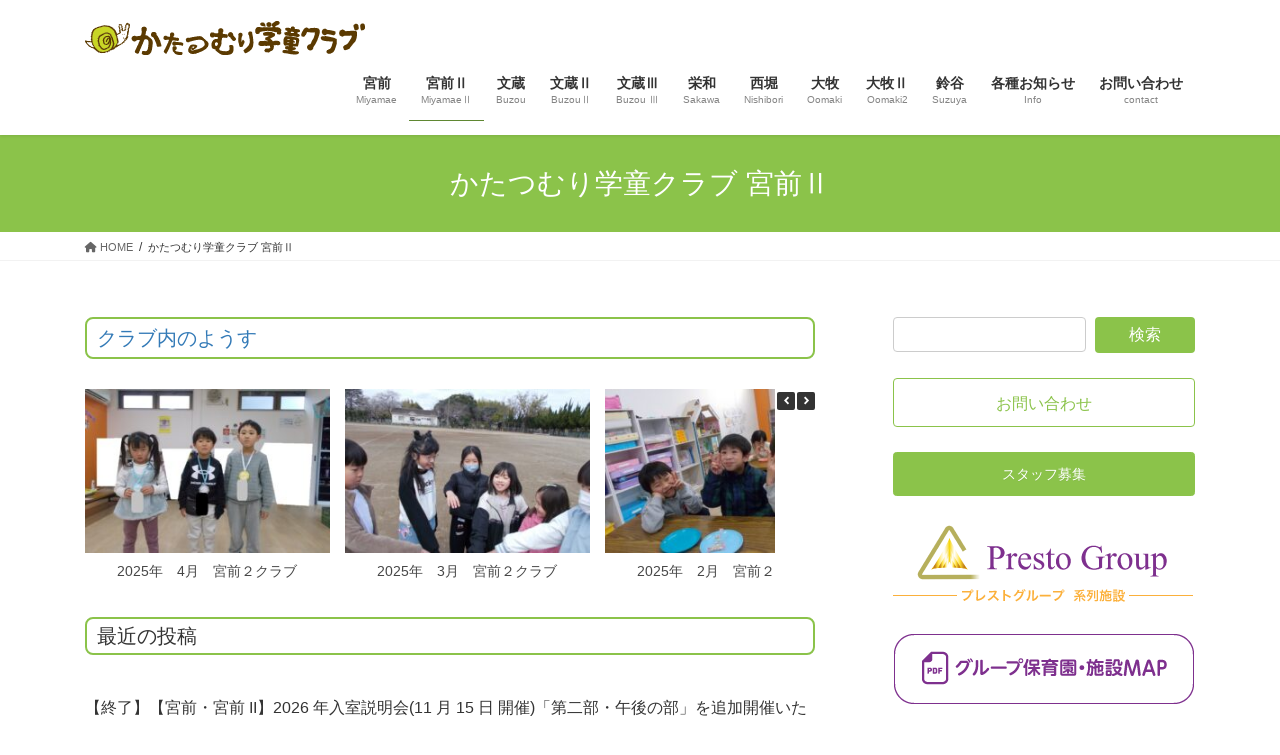

--- FILE ---
content_type: text/html; charset=UTF-8
request_url: https://gakudou.pk-katatsumuri.com/miyamae2-top
body_size: 15329
content:
<!DOCTYPE html>
<html lang="ja">
<head>
<meta charset="utf-8">
<meta http-equiv="X-UA-Compatible" content="IE=edge">
<meta name="viewport" content="width=device-width, initial-scale=1">
<!-- Google tag (gtag.js) --><script async src="https://www.googletagmanager.com/gtag/js?id=UA-131055679-3"></script><script>window.dataLayer = window.dataLayer || [];function gtag(){dataLayer.push(arguments);}gtag('js', new Date());gtag('config', 'UA-131055679-3');</script>
<title>かたつむり学童クラブ 宮前Ⅱ | かたつむり学童クラブ</title>
<meta name='robots' content='max-image-preview:large' />
	<style>img:is([sizes="auto" i], [sizes^="auto," i]) { contain-intrinsic-size: 3000px 1500px }</style>
	<link rel="alternate" type="application/rss+xml" title="かたつむり学童クラブ &raquo; フィード" href="https://gakudou.pk-katatsumuri.com/feed" />
<link rel="alternate" type="application/rss+xml" title="かたつむり学童クラブ &raquo; コメントフィード" href="https://gakudou.pk-katatsumuri.com/comments/feed" />
<meta name="description" content="宮前Ⅱクラブへのアクセス所在地〒331-0823　さいたま市北区日進町1-190-39TEL・FAX048-637-0948入室対象宮前小学校在籍児童（１～６年生）開設日および時間学校登校日（月〜金）放課後〜19:00（延長扱い 19:00〜20:00）土曜日／長期休業時7:30〜19:00（延長扱い 19:00〜20:00）" /><script type="text/javascript">
/* <![CDATA[ */
window._wpemojiSettings = {"baseUrl":"https:\/\/s.w.org\/images\/core\/emoji\/16.0.1\/72x72\/","ext":".png","svgUrl":"https:\/\/s.w.org\/images\/core\/emoji\/16.0.1\/svg\/","svgExt":".svg","source":{"concatemoji":"https:\/\/gakudou.pk-katatsumuri.com\/wp\/wp-includes\/js\/wp-emoji-release.min.js?ver=6.8.3"}};
/*! This file is auto-generated */
!function(s,n){var o,i,e;function c(e){try{var t={supportTests:e,timestamp:(new Date).valueOf()};sessionStorage.setItem(o,JSON.stringify(t))}catch(e){}}function p(e,t,n){e.clearRect(0,0,e.canvas.width,e.canvas.height),e.fillText(t,0,0);var t=new Uint32Array(e.getImageData(0,0,e.canvas.width,e.canvas.height).data),a=(e.clearRect(0,0,e.canvas.width,e.canvas.height),e.fillText(n,0,0),new Uint32Array(e.getImageData(0,0,e.canvas.width,e.canvas.height).data));return t.every(function(e,t){return e===a[t]})}function u(e,t){e.clearRect(0,0,e.canvas.width,e.canvas.height),e.fillText(t,0,0);for(var n=e.getImageData(16,16,1,1),a=0;a<n.data.length;a++)if(0!==n.data[a])return!1;return!0}function f(e,t,n,a){switch(t){case"flag":return n(e,"\ud83c\udff3\ufe0f\u200d\u26a7\ufe0f","\ud83c\udff3\ufe0f\u200b\u26a7\ufe0f")?!1:!n(e,"\ud83c\udde8\ud83c\uddf6","\ud83c\udde8\u200b\ud83c\uddf6")&&!n(e,"\ud83c\udff4\udb40\udc67\udb40\udc62\udb40\udc65\udb40\udc6e\udb40\udc67\udb40\udc7f","\ud83c\udff4\u200b\udb40\udc67\u200b\udb40\udc62\u200b\udb40\udc65\u200b\udb40\udc6e\u200b\udb40\udc67\u200b\udb40\udc7f");case"emoji":return!a(e,"\ud83e\udedf")}return!1}function g(e,t,n,a){var r="undefined"!=typeof WorkerGlobalScope&&self instanceof WorkerGlobalScope?new OffscreenCanvas(300,150):s.createElement("canvas"),o=r.getContext("2d",{willReadFrequently:!0}),i=(o.textBaseline="top",o.font="600 32px Arial",{});return e.forEach(function(e){i[e]=t(o,e,n,a)}),i}function t(e){var t=s.createElement("script");t.src=e,t.defer=!0,s.head.appendChild(t)}"undefined"!=typeof Promise&&(o="wpEmojiSettingsSupports",i=["flag","emoji"],n.supports={everything:!0,everythingExceptFlag:!0},e=new Promise(function(e){s.addEventListener("DOMContentLoaded",e,{once:!0})}),new Promise(function(t){var n=function(){try{var e=JSON.parse(sessionStorage.getItem(o));if("object"==typeof e&&"number"==typeof e.timestamp&&(new Date).valueOf()<e.timestamp+604800&&"object"==typeof e.supportTests)return e.supportTests}catch(e){}return null}();if(!n){if("undefined"!=typeof Worker&&"undefined"!=typeof OffscreenCanvas&&"undefined"!=typeof URL&&URL.createObjectURL&&"undefined"!=typeof Blob)try{var e="postMessage("+g.toString()+"("+[JSON.stringify(i),f.toString(),p.toString(),u.toString()].join(",")+"));",a=new Blob([e],{type:"text/javascript"}),r=new Worker(URL.createObjectURL(a),{name:"wpTestEmojiSupports"});return void(r.onmessage=function(e){c(n=e.data),r.terminate(),t(n)})}catch(e){}c(n=g(i,f,p,u))}t(n)}).then(function(e){for(var t in e)n.supports[t]=e[t],n.supports.everything=n.supports.everything&&n.supports[t],"flag"!==t&&(n.supports.everythingExceptFlag=n.supports.everythingExceptFlag&&n.supports[t]);n.supports.everythingExceptFlag=n.supports.everythingExceptFlag&&!n.supports.flag,n.DOMReady=!1,n.readyCallback=function(){n.DOMReady=!0}}).then(function(){return e}).then(function(){var e;n.supports.everything||(n.readyCallback(),(e=n.source||{}).concatemoji?t(e.concatemoji):e.wpemoji&&e.twemoji&&(t(e.twemoji),t(e.wpemoji)))}))}((window,document),window._wpemojiSettings);
/* ]]> */
</script>
<link rel='stylesheet' id='vkExUnit_common_style-css' href='https://gakudou.pk-katatsumuri.com/wp/wp-content/plugins/vk-all-in-one-expansion-unit/assets/css/vkExUnit_style.css?ver=9.112.4.0' type='text/css' media='all' />
<style id='vkExUnit_common_style-inline-css' type='text/css'>
:root {--ver_page_top_button_url:url(https://gakudou.pk-katatsumuri.com/wp/wp-content/plugins/vk-all-in-one-expansion-unit/assets/images/to-top-btn-icon.svg);}@font-face {font-weight: normal;font-style: normal;font-family: "vk_sns";src: url("https://gakudou.pk-katatsumuri.com/wp/wp-content/plugins/vk-all-in-one-expansion-unit/inc/sns/icons/fonts/vk_sns.eot?-bq20cj");src: url("https://gakudou.pk-katatsumuri.com/wp/wp-content/plugins/vk-all-in-one-expansion-unit/inc/sns/icons/fonts/vk_sns.eot?#iefix-bq20cj") format("embedded-opentype"),url("https://gakudou.pk-katatsumuri.com/wp/wp-content/plugins/vk-all-in-one-expansion-unit/inc/sns/icons/fonts/vk_sns.woff?-bq20cj") format("woff"),url("https://gakudou.pk-katatsumuri.com/wp/wp-content/plugins/vk-all-in-one-expansion-unit/inc/sns/icons/fonts/vk_sns.ttf?-bq20cj") format("truetype"),url("https://gakudou.pk-katatsumuri.com/wp/wp-content/plugins/vk-all-in-one-expansion-unit/inc/sns/icons/fonts/vk_sns.svg?-bq20cj#vk_sns") format("svg");}
.veu_promotion-alert__content--text {border: 1px solid rgba(0,0,0,0.125);padding: 0.5em 1em;border-radius: var(--vk-size-radius);margin-bottom: var(--vk-margin-block-bottom);font-size: 0.875rem;}/* Alert Content部分に段落タグを入れた場合に最後の段落の余白を0にする */.veu_promotion-alert__content--text p:last-of-type{margin-bottom:0;margin-top: 0;}
</style>
<style id='wp-emoji-styles-inline-css' type='text/css'>

	img.wp-smiley, img.emoji {
		display: inline !important;
		border: none !important;
		box-shadow: none !important;
		height: 1em !important;
		width: 1em !important;
		margin: 0 0.07em !important;
		vertical-align: -0.1em !important;
		background: none !important;
		padding: 0 !important;
	}
</style>
<link rel='stylesheet' id='wp-block-library-css' href='https://gakudou.pk-katatsumuri.com/wp/wp-includes/css/dist/block-library/style.min.css?ver=6.8.3' type='text/css' media='all' />
<style id='classic-theme-styles-inline-css' type='text/css'>
/*! This file is auto-generated */
.wp-block-button__link{color:#fff;background-color:#32373c;border-radius:9999px;box-shadow:none;text-decoration:none;padding:calc(.667em + 2px) calc(1.333em + 2px);font-size:1.125em}.wp-block-file__button{background:#32373c;color:#fff;text-decoration:none}
</style>
<style id='pdfemb-pdf-embedder-viewer-style-inline-css' type='text/css'>
.wp-block-pdfemb-pdf-embedder-viewer{max-width:none}

</style>
<style id='global-styles-inline-css' type='text/css'>
:root{--wp--preset--aspect-ratio--square: 1;--wp--preset--aspect-ratio--4-3: 4/3;--wp--preset--aspect-ratio--3-4: 3/4;--wp--preset--aspect-ratio--3-2: 3/2;--wp--preset--aspect-ratio--2-3: 2/3;--wp--preset--aspect-ratio--16-9: 16/9;--wp--preset--aspect-ratio--9-16: 9/16;--wp--preset--color--black: #000000;--wp--preset--color--cyan-bluish-gray: #abb8c3;--wp--preset--color--white: #ffffff;--wp--preset--color--pale-pink: #f78da7;--wp--preset--color--vivid-red: #cf2e2e;--wp--preset--color--luminous-vivid-orange: #ff6900;--wp--preset--color--luminous-vivid-amber: #fcb900;--wp--preset--color--light-green-cyan: #7bdcb5;--wp--preset--color--vivid-green-cyan: #00d084;--wp--preset--color--pale-cyan-blue: #8ed1fc;--wp--preset--color--vivid-cyan-blue: #0693e3;--wp--preset--color--vivid-purple: #9b51e0;--wp--preset--gradient--vivid-cyan-blue-to-vivid-purple: linear-gradient(135deg,rgba(6,147,227,1) 0%,rgb(155,81,224) 100%);--wp--preset--gradient--light-green-cyan-to-vivid-green-cyan: linear-gradient(135deg,rgb(122,220,180) 0%,rgb(0,208,130) 100%);--wp--preset--gradient--luminous-vivid-amber-to-luminous-vivid-orange: linear-gradient(135deg,rgba(252,185,0,1) 0%,rgba(255,105,0,1) 100%);--wp--preset--gradient--luminous-vivid-orange-to-vivid-red: linear-gradient(135deg,rgba(255,105,0,1) 0%,rgb(207,46,46) 100%);--wp--preset--gradient--very-light-gray-to-cyan-bluish-gray: linear-gradient(135deg,rgb(238,238,238) 0%,rgb(169,184,195) 100%);--wp--preset--gradient--cool-to-warm-spectrum: linear-gradient(135deg,rgb(74,234,220) 0%,rgb(151,120,209) 20%,rgb(207,42,186) 40%,rgb(238,44,130) 60%,rgb(251,105,98) 80%,rgb(254,248,76) 100%);--wp--preset--gradient--blush-light-purple: linear-gradient(135deg,rgb(255,206,236) 0%,rgb(152,150,240) 100%);--wp--preset--gradient--blush-bordeaux: linear-gradient(135deg,rgb(254,205,165) 0%,rgb(254,45,45) 50%,rgb(107,0,62) 100%);--wp--preset--gradient--luminous-dusk: linear-gradient(135deg,rgb(255,203,112) 0%,rgb(199,81,192) 50%,rgb(65,88,208) 100%);--wp--preset--gradient--pale-ocean: linear-gradient(135deg,rgb(255,245,203) 0%,rgb(182,227,212) 50%,rgb(51,167,181) 100%);--wp--preset--gradient--electric-grass: linear-gradient(135deg,rgb(202,248,128) 0%,rgb(113,206,126) 100%);--wp--preset--gradient--midnight: linear-gradient(135deg,rgb(2,3,129) 0%,rgb(40,116,252) 100%);--wp--preset--font-size--small: 13px;--wp--preset--font-size--medium: 20px;--wp--preset--font-size--large: 36px;--wp--preset--font-size--x-large: 42px;--wp--preset--spacing--20: 0.44rem;--wp--preset--spacing--30: 0.67rem;--wp--preset--spacing--40: 1rem;--wp--preset--spacing--50: 1.5rem;--wp--preset--spacing--60: 2.25rem;--wp--preset--spacing--70: 3.38rem;--wp--preset--spacing--80: 5.06rem;--wp--preset--shadow--natural: 6px 6px 9px rgba(0, 0, 0, 0.2);--wp--preset--shadow--deep: 12px 12px 50px rgba(0, 0, 0, 0.4);--wp--preset--shadow--sharp: 6px 6px 0px rgba(0, 0, 0, 0.2);--wp--preset--shadow--outlined: 6px 6px 0px -3px rgba(255, 255, 255, 1), 6px 6px rgba(0, 0, 0, 1);--wp--preset--shadow--crisp: 6px 6px 0px rgba(0, 0, 0, 1);}:where(.is-layout-flex){gap: 0.5em;}:where(.is-layout-grid){gap: 0.5em;}body .is-layout-flex{display: flex;}.is-layout-flex{flex-wrap: wrap;align-items: center;}.is-layout-flex > :is(*, div){margin: 0;}body .is-layout-grid{display: grid;}.is-layout-grid > :is(*, div){margin: 0;}:where(.wp-block-columns.is-layout-flex){gap: 2em;}:where(.wp-block-columns.is-layout-grid){gap: 2em;}:where(.wp-block-post-template.is-layout-flex){gap: 1.25em;}:where(.wp-block-post-template.is-layout-grid){gap: 1.25em;}.has-black-color{color: var(--wp--preset--color--black) !important;}.has-cyan-bluish-gray-color{color: var(--wp--preset--color--cyan-bluish-gray) !important;}.has-white-color{color: var(--wp--preset--color--white) !important;}.has-pale-pink-color{color: var(--wp--preset--color--pale-pink) !important;}.has-vivid-red-color{color: var(--wp--preset--color--vivid-red) !important;}.has-luminous-vivid-orange-color{color: var(--wp--preset--color--luminous-vivid-orange) !important;}.has-luminous-vivid-amber-color{color: var(--wp--preset--color--luminous-vivid-amber) !important;}.has-light-green-cyan-color{color: var(--wp--preset--color--light-green-cyan) !important;}.has-vivid-green-cyan-color{color: var(--wp--preset--color--vivid-green-cyan) !important;}.has-pale-cyan-blue-color{color: var(--wp--preset--color--pale-cyan-blue) !important;}.has-vivid-cyan-blue-color{color: var(--wp--preset--color--vivid-cyan-blue) !important;}.has-vivid-purple-color{color: var(--wp--preset--color--vivid-purple) !important;}.has-black-background-color{background-color: var(--wp--preset--color--black) !important;}.has-cyan-bluish-gray-background-color{background-color: var(--wp--preset--color--cyan-bluish-gray) !important;}.has-white-background-color{background-color: var(--wp--preset--color--white) !important;}.has-pale-pink-background-color{background-color: var(--wp--preset--color--pale-pink) !important;}.has-vivid-red-background-color{background-color: var(--wp--preset--color--vivid-red) !important;}.has-luminous-vivid-orange-background-color{background-color: var(--wp--preset--color--luminous-vivid-orange) !important;}.has-luminous-vivid-amber-background-color{background-color: var(--wp--preset--color--luminous-vivid-amber) !important;}.has-light-green-cyan-background-color{background-color: var(--wp--preset--color--light-green-cyan) !important;}.has-vivid-green-cyan-background-color{background-color: var(--wp--preset--color--vivid-green-cyan) !important;}.has-pale-cyan-blue-background-color{background-color: var(--wp--preset--color--pale-cyan-blue) !important;}.has-vivid-cyan-blue-background-color{background-color: var(--wp--preset--color--vivid-cyan-blue) !important;}.has-vivid-purple-background-color{background-color: var(--wp--preset--color--vivid-purple) !important;}.has-black-border-color{border-color: var(--wp--preset--color--black) !important;}.has-cyan-bluish-gray-border-color{border-color: var(--wp--preset--color--cyan-bluish-gray) !important;}.has-white-border-color{border-color: var(--wp--preset--color--white) !important;}.has-pale-pink-border-color{border-color: var(--wp--preset--color--pale-pink) !important;}.has-vivid-red-border-color{border-color: var(--wp--preset--color--vivid-red) !important;}.has-luminous-vivid-orange-border-color{border-color: var(--wp--preset--color--luminous-vivid-orange) !important;}.has-luminous-vivid-amber-border-color{border-color: var(--wp--preset--color--luminous-vivid-amber) !important;}.has-light-green-cyan-border-color{border-color: var(--wp--preset--color--light-green-cyan) !important;}.has-vivid-green-cyan-border-color{border-color: var(--wp--preset--color--vivid-green-cyan) !important;}.has-pale-cyan-blue-border-color{border-color: var(--wp--preset--color--pale-cyan-blue) !important;}.has-vivid-cyan-blue-border-color{border-color: var(--wp--preset--color--vivid-cyan-blue) !important;}.has-vivid-purple-border-color{border-color: var(--wp--preset--color--vivid-purple) !important;}.has-vivid-cyan-blue-to-vivid-purple-gradient-background{background: var(--wp--preset--gradient--vivid-cyan-blue-to-vivid-purple) !important;}.has-light-green-cyan-to-vivid-green-cyan-gradient-background{background: var(--wp--preset--gradient--light-green-cyan-to-vivid-green-cyan) !important;}.has-luminous-vivid-amber-to-luminous-vivid-orange-gradient-background{background: var(--wp--preset--gradient--luminous-vivid-amber-to-luminous-vivid-orange) !important;}.has-luminous-vivid-orange-to-vivid-red-gradient-background{background: var(--wp--preset--gradient--luminous-vivid-orange-to-vivid-red) !important;}.has-very-light-gray-to-cyan-bluish-gray-gradient-background{background: var(--wp--preset--gradient--very-light-gray-to-cyan-bluish-gray) !important;}.has-cool-to-warm-spectrum-gradient-background{background: var(--wp--preset--gradient--cool-to-warm-spectrum) !important;}.has-blush-light-purple-gradient-background{background: var(--wp--preset--gradient--blush-light-purple) !important;}.has-blush-bordeaux-gradient-background{background: var(--wp--preset--gradient--blush-bordeaux) !important;}.has-luminous-dusk-gradient-background{background: var(--wp--preset--gradient--luminous-dusk) !important;}.has-pale-ocean-gradient-background{background: var(--wp--preset--gradient--pale-ocean) !important;}.has-electric-grass-gradient-background{background: var(--wp--preset--gradient--electric-grass) !important;}.has-midnight-gradient-background{background: var(--wp--preset--gradient--midnight) !important;}.has-small-font-size{font-size: var(--wp--preset--font-size--small) !important;}.has-medium-font-size{font-size: var(--wp--preset--font-size--medium) !important;}.has-large-font-size{font-size: var(--wp--preset--font-size--large) !important;}.has-x-large-font-size{font-size: var(--wp--preset--font-size--x-large) !important;}
:where(.wp-block-post-template.is-layout-flex){gap: 1.25em;}:where(.wp-block-post-template.is-layout-grid){gap: 1.25em;}
:where(.wp-block-columns.is-layout-flex){gap: 2em;}:where(.wp-block-columns.is-layout-grid){gap: 2em;}
:root :where(.wp-block-pullquote){font-size: 1.5em;line-height: 1.6;}
</style>
<link rel='stylesheet' id='contact-form-7-css' href='https://gakudou.pk-katatsumuri.com/wp/wp-content/plugins/contact-form-7/includes/css/styles.css?ver=6.1.4' type='text/css' media='all' />
<link rel='stylesheet' id='siteorigin-panels-front-css' href='https://gakudou.pk-katatsumuri.com/wp/wp-content/plugins/siteorigin-panels/css/front-flex.min.css?ver=2.33.4' type='text/css' media='all' />
<link rel='stylesheet' id='sow-button-base-css' href='https://gakudou.pk-katatsumuri.com/wp/wp-content/plugins/so-widgets-bundle/widgets/button/css/style.css?ver=1.70.3' type='text/css' media='all' />
<link rel='stylesheet' id='sow-button-flat-f1862cf0359a-css' href='https://gakudou.pk-katatsumuri.com/wp/wp-content/uploads/siteorigin-widgets/sow-button-flat-f1862cf0359a.css?ver=6.8.3' type='text/css' media='all' />
<link rel='stylesheet' id='sow-headline-default-f29b92d128ca-3511-css' href='https://gakudou.pk-katatsumuri.com/wp/wp-content/uploads/siteorigin-widgets/sow-headline-default-f29b92d128ca-3511.css?ver=6.8.3' type='text/css' media='all' />
<link rel='stylesheet' id='slick-css' href='https://gakudou.pk-katatsumuri.com/wp/wp-content/plugins/so-widgets-bundle/css/lib/slick.css?ver=1.8.1' type='text/css' media='all' />
<link rel='stylesheet' id='sow-post-carousel-base-css' href='https://gakudou.pk-katatsumuri.com/wp/wp-content/plugins/so-widgets-bundle/widgets/post-carousel/css/base.css?ver=6.8.3' type='text/css' media='all' />
<link rel='stylesheet' id='sow-post-carousel-base-ad93eedad001-3511-css' href='https://gakudou.pk-katatsumuri.com/wp/wp-content/uploads/siteorigin-widgets/sow-post-carousel-base-ad93eedad001-3511.css?ver=6.8.3' type='text/css' media='all' />
<link rel='stylesheet' id='sow-accordion-default-0003a7104639-3511-css' href='https://gakudou.pk-katatsumuri.com/wp/wp-content/uploads/siteorigin-widgets/sow-accordion-default-0003a7104639-3511.css?ver=6.8.3' type='text/css' media='all' />
<link rel='stylesheet' id='bootstrap-4-style-css' href='https://gakudou.pk-katatsumuri.com/wp/wp-content/themes/lightning/_g2/library/bootstrap-4/css/bootstrap.min.css?ver=4.5.0' type='text/css' media='all' />
<link rel='stylesheet' id='lightning-common-style-css' href='https://gakudou.pk-katatsumuri.com/wp/wp-content/themes/lightning/_g2/assets/css/common.css?ver=15.30.4' type='text/css' media='all' />
<style id='lightning-common-style-inline-css' type='text/css'>
/* vk-mobile-nav */:root {--vk-mobile-nav-menu-btn-bg-src: url("https://gakudou.pk-katatsumuri.com/wp/wp-content/themes/lightning/_g2/inc/vk-mobile-nav/package/images/vk-menu-btn-black.svg");--vk-mobile-nav-menu-btn-close-bg-src: url("https://gakudou.pk-katatsumuri.com/wp/wp-content/themes/lightning/_g2/inc/vk-mobile-nav/package/images/vk-menu-close-black.svg");--vk-menu-acc-icon-open-black-bg-src: url("https://gakudou.pk-katatsumuri.com/wp/wp-content/themes/lightning/_g2/inc/vk-mobile-nav/package/images/vk-menu-acc-icon-open-black.svg");--vk-menu-acc-icon-open-white-bg-src: url("https://gakudou.pk-katatsumuri.com/wp/wp-content/themes/lightning/_g2/inc/vk-mobile-nav/package/images/vk-menu-acc-icon-open-white.svg");--vk-menu-acc-icon-close-black-bg-src: url("https://gakudou.pk-katatsumuri.com/wp/wp-content/themes/lightning/_g2/inc/vk-mobile-nav/package/images/vk-menu-close-black.svg");--vk-menu-acc-icon-close-white-bg-src: url("https://gakudou.pk-katatsumuri.com/wp/wp-content/themes/lightning/_g2/inc/vk-mobile-nav/package/images/vk-menu-close-white.svg");}
</style>
<link rel='stylesheet' id='lightning-design-style-css' href='https://gakudou.pk-katatsumuri.com/wp/wp-content/themes/lightning/_g2/design-skin/origin2/css/style.css?ver=15.30.4' type='text/css' media='all' />
<style id='lightning-design-style-inline-css' type='text/css'>
:root {--color-key:#8bc34a;--wp--preset--color--vk-color-primary:#8bc34a;--color-key-dark:#5f8731;}
/* ltg common custom */:root {--vk-menu-acc-btn-border-color:#333;--vk-color-primary:#8bc34a;--vk-color-primary-dark:#5f8731;--vk-color-primary-vivid:#99d751;--color-key:#8bc34a;--wp--preset--color--vk-color-primary:#8bc34a;--color-key-dark:#5f8731;}.veu_color_txt_key { color:#5f8731 ; }.veu_color_bg_key { background-color:#5f8731 ; }.veu_color_border_key { border-color:#5f8731 ; }.btn-default { border-color:#8bc34a;color:#8bc34a;}.btn-default:focus,.btn-default:hover { border-color:#8bc34a;background-color: #8bc34a; }.wp-block-search__button,.btn-primary { background-color:#8bc34a;border-color:#5f8731; }.wp-block-search__button:focus,.wp-block-search__button:hover,.btn-primary:not(:disabled):not(.disabled):active,.btn-primary:focus,.btn-primary:hover { background-color:#5f8731;border-color:#8bc34a; }.btn-outline-primary { color : #8bc34a ; border-color:#8bc34a; }.btn-outline-primary:not(:disabled):not(.disabled):active,.btn-outline-primary:focus,.btn-outline-primary:hover { color : #fff; background-color:#8bc34a;border-color:#5f8731; }a { color:#337ab7; }
.tagcloud a:before { font-family: "Font Awesome 5 Free";content: "\f02b";font-weight: bold; }
.media .media-body .media-heading a:hover { color:#8bc34a; }@media (min-width: 768px){.gMenu > li:before,.gMenu > li.menu-item-has-children::after { border-bottom-color:#5f8731 }.gMenu li li { background-color:#5f8731 }.gMenu li li a:hover { background-color:#8bc34a; }} /* @media (min-width: 768px) */.page-header { background-color:#8bc34a; }h2,.mainSection-title { border-top-color:#8bc34a; }h3:after,.subSection-title:after { border-bottom-color:#8bc34a; }ul.page-numbers li span.page-numbers.current,.page-link dl .post-page-numbers.current { background-color:#8bc34a; }.pager li > a { border-color:#8bc34a;color:#8bc34a;}.pager li > a:hover { background-color:#8bc34a;color:#fff;}.siteFooter { border-top-color:#8bc34a; }dt { border-left-color:#8bc34a; }:root {--g_nav_main_acc_icon_open_url:url(https://gakudou.pk-katatsumuri.com/wp/wp-content/themes/lightning/_g2/inc/vk-mobile-nav/package/images/vk-menu-acc-icon-open-black.svg);--g_nav_main_acc_icon_close_url: url(https://gakudou.pk-katatsumuri.com/wp/wp-content/themes/lightning/_g2/inc/vk-mobile-nav/package/images/vk-menu-close-black.svg);--g_nav_sub_acc_icon_open_url: url(https://gakudou.pk-katatsumuri.com/wp/wp-content/themes/lightning/_g2/inc/vk-mobile-nav/package/images/vk-menu-acc-icon-open-white.svg);--g_nav_sub_acc_icon_close_url: url(https://gakudou.pk-katatsumuri.com/wp/wp-content/themes/lightning/_g2/inc/vk-mobile-nav/package/images/vk-menu-close-white.svg);}
</style>
<link rel='stylesheet' id='veu-cta-css' href='https://gakudou.pk-katatsumuri.com/wp/wp-content/plugins/vk-all-in-one-expansion-unit/inc/call-to-action/package/assets/css/style.css?ver=9.112.4.0' type='text/css' media='all' />
<link rel='stylesheet' id='lightning-theme-style-css' href='https://gakudou.pk-katatsumuri.com/wp/wp-content/themes/katatsumuri-hoiku/style.css?ver=15.30.4' type='text/css' media='all' />
<link rel='stylesheet' id='vk-font-awesome-css' href='https://gakudou.pk-katatsumuri.com/wp/wp-content/themes/lightning/vendor/vektor-inc/font-awesome-versions/src/versions/6/css/all.min.css?ver=6.6.0' type='text/css' media='all' />
<script type="text/javascript" src="https://gakudou.pk-katatsumuri.com/wp/wp-includes/js/tinymce/tinymce.min.js?ver=49110-20250317" id="wp-tinymce-root-js"></script>
<script type="text/javascript" src="https://gakudou.pk-katatsumuri.com/wp/wp-includes/js/tinymce/plugins/compat3x/plugin.min.js?ver=49110-20250317" id="wp-tinymce-js"></script>
<script type="text/javascript" src="https://gakudou.pk-katatsumuri.com/wp/wp-includes/js/jquery/jquery.min.js?ver=3.7.1" id="jquery-core-js"></script>
<script type="text/javascript" src="https://gakudou.pk-katatsumuri.com/wp/wp-includes/js/jquery/jquery-migrate.min.js?ver=3.4.1" id="jquery-migrate-js"></script>
<script type="text/javascript" src="https://gakudou.pk-katatsumuri.com/wp/wp-content/plugins/so-widgets-bundle/js/lib/slick.min.js?ver=1.8.1" id="slick-js"></script>
<script type="text/javascript" id="sow-accordion-js-extra">
/* <![CDATA[ */
var sowAccordion = {"scrollto_after_change":"1","scrollto_offset":"90"};
/* ]]> */
</script>
<script type="text/javascript" src="https://gakudou.pk-katatsumuri.com/wp/wp-content/plugins/so-widgets-bundle/widgets/accordion/js/accordion.min.js?ver=1.70.3" id="sow-accordion-js"></script>
<link rel="https://api.w.org/" href="https://gakudou.pk-katatsumuri.com/wp-json/" /><link rel="alternate" title="JSON" type="application/json" href="https://gakudou.pk-katatsumuri.com/wp-json/wp/v2/pages/3511" /><link rel="EditURI" type="application/rsd+xml" title="RSD" href="https://gakudou.pk-katatsumuri.com/wp/xmlrpc.php?rsd" />
<meta name="generator" content="WordPress 6.8.3" />
<link rel="canonical" href="https://gakudou.pk-katatsumuri.com/miyamae2-top" />
<link rel='shortlink' href='https://gakudou.pk-katatsumuri.com/?p=3511' />
<link rel="alternate" title="oEmbed (JSON)" type="application/json+oembed" href="https://gakudou.pk-katatsumuri.com/wp-json/oembed/1.0/embed?url=https%3A%2F%2Fgakudou.pk-katatsumuri.com%2Fmiyamae2-top" />
<link rel="alternate" title="oEmbed (XML)" type="text/xml+oembed" href="https://gakudou.pk-katatsumuri.com/wp-json/oembed/1.0/embed?url=https%3A%2F%2Fgakudou.pk-katatsumuri.com%2Fmiyamae2-top&#038;format=xml" />
<style id="lightning-color-custom-for-plugins" type="text/css">/* ltg theme common */.color_key_bg,.color_key_bg_hover:hover{background-color: #8bc34a;}.color_key_txt,.color_key_txt_hover:hover{color: #8bc34a;}.color_key_border,.color_key_border_hover:hover{border-color: #8bc34a;}.color_key_dark_bg,.color_key_dark_bg_hover:hover{background-color: #5f8731;}.color_key_dark_txt,.color_key_dark_txt_hover:hover{color: #5f8731;}.color_key_dark_border,.color_key_dark_border_hover:hover{border-color: #5f8731;}</style><style>.simplemap img{max-width:none !important;padding:0 !important;margin:0 !important;}.staticmap,.staticmap img{max-width:100% !important;height:auto !important;}.simplemap .simplemap-content{display:none;}</style>
<style type="text/css">
			.sow-carousel-wrapper:has(.slick-initialized) {
				visibility: visible !important;
				opacity: 1 !important;
			}

			.sow-post-carousel-wrapper:not(:has(.slick-initialized)) .sow-carousel-items {
				visibility: hidden;
			}
		</style>
		<style media="all" id="siteorigin-panels-layouts-head">/* Layout 3511 */ #pgc-3511-0-0 , #pgc-3511-1-0 { width:100%;width:calc(100% - ( 0 * 30px ) ) } #pg-3511-0 , #pl-3511 .so-panel { margin-bottom:30px } #pl-3511 .so-panel:last-of-type { margin-bottom:0px } #pg-3511-0.panel-has-style > .panel-row-style, #pg-3511-0.panel-no-style { -webkit-align-items:flex-start;align-items:flex-start } @media (max-width:780px){ #pg-3511-0.panel-no-style, #pg-3511-0.panel-has-style > .panel-row-style, #pg-3511-0 , #pg-3511-1.panel-no-style, #pg-3511-1.panel-has-style > .panel-row-style, #pg-3511-1 { -webkit-flex-direction:column;-ms-flex-direction:column;flex-direction:column } #pg-3511-0 > .panel-grid-cell , #pg-3511-0 > .panel-row-style > .panel-grid-cell , #pg-3511-1 > .panel-grid-cell , #pg-3511-1 > .panel-row-style > .panel-grid-cell { width:100%;margin-right:0 } #pl-3511 .panel-grid-cell { padding:0 } #pl-3511 .panel-grid .panel-grid-cell-empty { display:none } #pl-3511 .panel-grid .panel-grid-cell-mobile-last { margin-bottom:0px }  } </style><!-- [ VK All in One Expansion Unit OGP ] -->
<meta property="og:site_name" content="かたつむり学童クラブ" />
<meta property="og:url" content="https://gakudou.pk-katatsumuri.com/miyamae2-top" />
<meta property="og:title" content="かたつむり学童クラブ 宮前Ⅱ | かたつむり学童クラブ" />
<meta property="og:description" content="宮前Ⅱクラブへのアクセス所在地〒331-0823　さいたま市北区日進町1-190-39TEL・FAX048-637-0948入室対象宮前小学校在籍児童（１～６年生）開設日および時間学校登校日（月〜金）放課後〜19:00（延長扱い 19:00〜20:00）土曜日／長期休業時7:30〜19:00（延長扱い 19:00〜20:00）" />
<meta property="og:type" content="article" />
<!-- [ / VK All in One Expansion Unit OGP ] -->
<!-- [ VK All in One Expansion Unit twitter card ] -->
<meta name="twitter:card" content="summary_large_image">
<meta name="twitter:description" content="宮前Ⅱクラブへのアクセス所在地〒331-0823　さいたま市北区日進町1-190-39TEL・FAX048-637-0948入室対象宮前小学校在籍児童（１～６年生）開設日および時間学校登校日（月〜金）放課後〜19:00（延長扱い 19:00〜20:00）土曜日／長期休業時7:30〜19:00（延長扱い 19:00〜20:00）">
<meta name="twitter:title" content="かたつむり学童クラブ 宮前Ⅱ | かたつむり学童クラブ">
<meta name="twitter:url" content="https://gakudou.pk-katatsumuri.com/miyamae2-top">
	<meta name="twitter:domain" content="gakudou.pk-katatsumuri.com">
	<!-- [ / VK All in One Expansion Unit twitter card ] -->
	<link rel="icon" href="https://gakudou.pk-katatsumuri.com/wp/wp-content/uploads/2024/12/fvicon_ibasyo-150x150.png" sizes="32x32" />
<link rel="icon" href="https://gakudou.pk-katatsumuri.com/wp/wp-content/uploads/2024/12/fvicon_ibasyo-300x300.png" sizes="192x192" />
<link rel="apple-touch-icon" href="https://gakudou.pk-katatsumuri.com/wp/wp-content/uploads/2024/12/fvicon_ibasyo-300x300.png" />
<meta name="msapplication-TileImage" content="https://gakudou.pk-katatsumuri.com/wp/wp-content/uploads/2024/12/fvicon_ibasyo-300x300.png" />
		<style type="text/css" id="wp-custom-css">
			h3.sow-headline, h3.widget-title {
	 border-color: #8bc34a;
}

header.archive-header {
	border-bottom: none;
}

.archive-header h1 {
	font-size:24px;
	color: #60430F;
}

.well > h3 {
	font-size:20px;
	margin-bottom:12px;
}

@media (min-width: 992px) {
    
p {
    font-size:16px;
    } 
    
}

.postList_body * {
	font-size:16px;
}

.textwidget dl,.textwidget ol,.textwidget ul   {
	font-size:16px;
}


.sow-accordion-title {
	font-size:20px;
}

.sow-accordion-panel-content {
	font-size: 16px;
}

.sow-carousel-item h3 a{
	font-size: 14px;
	font-weight: normal;
}		</style>
		
</head>
<body class="wp-singular page-template-default page page-id-3511 wp-theme-lightning wp-child-theme-katatsumuri-hoiku siteorigin-panels siteorigin-panels-before-js fa_v6_css post-name-miyamae2-top post-type-page sidebar-fix sidebar-fix-priority-top bootstrap4 device-pc">
<a class="skip-link screen-reader-text" href="#main">コンテンツへスキップ</a>
<a class="skip-link screen-reader-text" href="#vk-mobile-nav">ナビゲーションに移動</a>
<header class="siteHeader">
		<div class="container siteHeadContainer">
		<div class="navbar-header">
						<p class="navbar-brand siteHeader_logo">
			<a href="https://gakudou.pk-katatsumuri.com/">
				<span><img src="http://gakudou.pk-katatsumuri.com/wp/wp-content/uploads/2018/05/logo-gakudou-g.png" alt="かたつむり学童クラブ" /></span>
			</a>
			</p>
					</div>

					<div id="gMenu_outer" class="gMenu_outer">
				<nav class="menu-headernavigation-container"><ul id="menu-headernavigation" class="menu gMenu vk-menu-acc"><li id="menu-item-2226" class="menu-item menu-item-type-post_type menu-item-object-page"><a href="https://gakudou.pk-katatsumuri.com/miyamae-top"><strong class="gMenu_name">宮前</strong><span class="gMenu_description">Miyamae</span></a></li>
<li id="menu-item-3549" class="menu-item menu-item-type-post_type menu-item-object-page current-menu-item page_item page-item-3511 current_page_item"><a href="https://gakudou.pk-katatsumuri.com/miyamae2-top"><strong class="gMenu_name">宮前Ⅱ</strong><span class="gMenu_description">MiyamaeⅡ</span></a></li>
<li id="menu-item-2225" class="menu-item menu-item-type-post_type menu-item-object-page"><a href="https://gakudou.pk-katatsumuri.com/buzou-top"><strong class="gMenu_name">文蔵</strong><span class="gMenu_description">Buzou</span></a></li>
<li id="menu-item-2545" class="menu-item menu-item-type-post_type menu-item-object-page"><a href="https://gakudou.pk-katatsumuri.com/buzou2-top"><strong class="gMenu_name">文蔵Ⅱ</strong><span class="gMenu_description">BuzouⅡ</span></a></li>
<li id="menu-item-6331" class="menu-item menu-item-type-post_type menu-item-object-page"><a href="https://gakudou.pk-katatsumuri.com/buzou3-top"><strong class="gMenu_name">文蔵Ⅲ</strong><span class="gMenu_description">Buzou Ⅲ</span></a></li>
<li id="menu-item-2224" class="menu-item menu-item-type-post_type menu-item-object-page"><a href="https://gakudou.pk-katatsumuri.com/sakawa-top"><strong class="gMenu_name">栄和</strong><span class="gMenu_description">Sakawa</span></a></li>
<li id="menu-item-2223" class="menu-item menu-item-type-post_type menu-item-object-page"><a href="https://gakudou.pk-katatsumuri.com/nishibori-top"><strong class="gMenu_name">西堀</strong><span class="gMenu_description">Nishibori</span></a></li>
<li id="menu-item-2468" class="menu-item menu-item-type-post_type menu-item-object-page"><a href="https://gakudou.pk-katatsumuri.com/oomaki-top"><strong class="gMenu_name">大牧</strong><span class="gMenu_description">Oomaki</span></a></li>
<li id="menu-item-7884" class="menu-item menu-item-type-post_type menu-item-object-page"><a href="https://gakudou.pk-katatsumuri.com/oomaki2-top"><strong class="gMenu_name">大牧Ⅱ</strong><span class="gMenu_description">Oomaki2</span></a></li>
<li id="menu-item-6952" class="menu-item menu-item-type-post_type menu-item-object-page"><a href="https://gakudou.pk-katatsumuri.com/suzuya-top"><strong class="gMenu_name">鈴谷</strong><span class="gMenu_description">Suzuya</span></a></li>
<li id="menu-item-2230" class="menu-item menu-item-type-post_type menu-item-object-page menu-item-has-children"><a href="https://gakudou.pk-katatsumuri.com/info-top"><strong class="gMenu_name">各種お知らせ</strong><span class="gMenu_description">Info</span></a>
<ul class="sub-menu">
	<li id="menu-item-2092" class="menu-item menu-item-type-post_type menu-item-object-page"><a href="https://gakudou.pk-katatsumuri.com/info-top/blog">クラブ内のようす</a></li>
	<li id="menu-item-2111" class="menu-item menu-item-type-custom menu-item-object-custom"><a href="/info/">お知らせ</a></li>
	<li id="menu-item-2275" class="menu-item menu-item-type-post_type menu-item-object-page"><a href="https://gakudou.pk-katatsumuri.com/recruit">スタッフ募集</a></li>
</ul>
</li>
<li id="menu-item-2274" class="menu-item menu-item-type-post_type menu-item-object-page"><a href="https://gakudou.pk-katatsumuri.com/contact"><strong class="gMenu_name">お問い合わせ</strong><span class="gMenu_description">contact</span></a></li>
</ul></nav>			</div>
			</div>
	</header>

<div class="section page-header"><div class="container"><div class="row"><div class="col-md-12">
<h1 class="page-header_pageTitle">
かたつむり学童クラブ 宮前Ⅱ</h1>
</div></div></div></div><!-- [ /.page-header ] -->


<!-- [ .breadSection ] --><div class="section breadSection"><div class="container"><div class="row"><ol class="breadcrumb" itemscope itemtype="https://schema.org/BreadcrumbList"><li id="panHome" itemprop="itemListElement" itemscope itemtype="http://schema.org/ListItem"><a itemprop="item" href="https://gakudou.pk-katatsumuri.com/"><span itemprop="name"><i class="fa fa-home"></i> HOME</span></a><meta itemprop="position" content="1" /></li><li><span>かたつむり学童クラブ 宮前Ⅱ</span><meta itemprop="position" content="2" /></li></ol></div></div></div><!-- [ /.breadSection ] -->

<div class="section siteContent">
<div class="container">
<div class="row">

	<div class="col mainSection mainSection-col-two baseSection vk_posts-mainSection" id="main" role="main">
				<article id="post-3511" class="entry entry-full post-3511 page type-page status-publish hentry">

	
	
	
	<div class="entry-body">
				<div id="pl-3511"  class="panel-layout" ><div id="pg-3511-0"  class="panel-grid panel-no-style" ><div id="pgc-3511-0-0"  class="panel-grid-cell" ><div id="panel-3511-0-0-0" class="so-panel widget widget_sow-headline panel-first-child" data-index="0" ><div
			
			class="so-widget-sow-headline so-widget-sow-headline-default-2262d4bc156d-3511"
			
		><div class="sow-headline-container ">
							<h3 class="sow-headline">
													<a href="https://gakudou.pk-katatsumuri.com/miyamae2-top" >
								クラブ内のようす</a>						</h3>
						</div>
</div></div><div id="panel-3511-0-0-1" class="so-panel widget widget_sow-post-carousel" data-index="1" ><div
			
			class="so-widget-sow-post-carousel so-widget-sow-post-carousel-base-ad93eedad001-3511"
			
		>	<div
		class="sow-post-carousel-wrapper sow-post-carousel-theme-base"
		style="overflow: hidden; max-width: 100%; min-height: 182px"
	>
		<div class="sow-carousel-title">
			<div class="sow-carousel-navigation ">
						<a href="#" class="sow-carousel-next" title="Next" aria-label="Next Posts" role="button"></a>
						<a href="#" class="sow-carousel-previous" title="Previous" aria-label="Previous Posts" role="button"></a>
					</div>
	</div>

<div class="sow-carousel-container ">
		<div class="sow-carousel-wrapper"
		data-dir="ltr"
		style="opacity: 0;"
		data-widget="post" data-fetching="false" data-page="1" data-ajax-url="https://gakudou.pk-katatsumuri.com/wp/wp-admin/admin-ajax.php?_widgets_nonce=fe8dbe19e1" data-item_count="24" data-carousel_settings="{&quot;loop&quot;:true,&quot;animation&quot;:&quot;Ease&quot;,&quot;animation_speed&quot;:400,&quot;autoplay&quot;:&quot;&quot;,&quot;pauseOnHover&quot;:&quot;&quot;,&quot;autoplaySpeed&quot;:8000,&quot;item_overflow&quot;:true,&quot;autoplay_continuous_scroll&quot;:false}" data-responsive="{&quot;desktop_slides_to_scroll&quot;:1,&quot;tablet_landscape_breakpoint&quot;:1366,&quot;tablet_landscape_slides_to_scroll&quot;:2,&quot;tablet_portrait_breakpoint&quot;:1025,&quot;tablet_portrait_slides_to_scroll&quot;:2,&quot;mobile_breakpoint&quot;:480,&quot;mobile_slides_to_scroll&quot;:1}" data-variable_width="true" 	>
		<div
			class="sow-carousel-items"
					>
				<div class="sow-carousel-item" tabindex="-1" style="float: left;">
		<div class="sow-carousel-thumbnail">
							<a
					href="https://gakudou.pk-katatsumuri.com/2025%e5%b9%b4%e3%80%804%e6%9c%88%e3%80%80%e5%ae%ae%e5%89%8d%ef%bc%92%e3%82%af%e3%83%a9%e3%83%96"
										style="background-image: url( https://gakudou.pk-katatsumuri.com/wp/wp-content/uploads/2025/11/DSCN5303-1-272x182.jpg )"
					aria-labelledby="sow-carousel-id-8713"
					tabindex="-1"
				>
					<span class="overlay"></span>
				</a>
					</div>
		<h3 class="sow-carousel-item-title">
			<a
				href="https://gakudou.pk-katatsumuri.com/2025%e5%b9%b4%e3%80%804%e6%9c%88%e3%80%80%e5%ae%ae%e5%89%8d%ef%bc%92%e3%82%af%e3%83%a9%e3%83%96"
				id="sow-carousel-id-8713"
								tabindex="-1"
			>

				2025年　4月　宮前２クラブ			</a>
		</h3>
	</div>
		<div class="sow-carousel-item" tabindex="-1" style="float: left;">
		<div class="sow-carousel-thumbnail">
							<a
					href="https://gakudou.pk-katatsumuri.com/2025%e5%b9%b4%e3%80%803%e6%9c%88%e3%80%80%e5%ae%ae%e5%89%8d%ef%bc%92%e3%82%af%e3%83%a9%e3%83%96"
										style="background-image: url( https://gakudou.pk-katatsumuri.com/wp/wp-content/uploads/2025/09/DSCN5275-272x182.jpg )"
					aria-labelledby="sow-carousel-id-8561"
					tabindex="-1"
				>
					<span class="overlay"></span>
				</a>
					</div>
		<h3 class="sow-carousel-item-title">
			<a
				href="https://gakudou.pk-katatsumuri.com/2025%e5%b9%b4%e3%80%803%e6%9c%88%e3%80%80%e5%ae%ae%e5%89%8d%ef%bc%92%e3%82%af%e3%83%a9%e3%83%96"
				id="sow-carousel-id-8561"
								tabindex="-1"
			>

				2025年　3月　宮前２クラブ			</a>
		</h3>
	</div>
		<div class="sow-carousel-item" tabindex="-1" style="float: left;">
		<div class="sow-carousel-thumbnail">
							<a
					href="https://gakudou.pk-katatsumuri.com/2025%e5%b9%b4%e3%80%802%e6%9c%88%e3%80%80%e5%ae%ae%e5%89%8d%ef%bc%92%e3%82%af%e3%83%a9%e3%83%96"
										style="background-image: url( https://gakudou.pk-katatsumuri.com/wp/wp-content/uploads/2025/09/DSCN5207-272x182.jpg )"
					aria-labelledby="sow-carousel-id-8538"
					tabindex="-1"
				>
					<span class="overlay"></span>
				</a>
					</div>
		<h3 class="sow-carousel-item-title">
			<a
				href="https://gakudou.pk-katatsumuri.com/2025%e5%b9%b4%e3%80%802%e6%9c%88%e3%80%80%e5%ae%ae%e5%89%8d%ef%bc%92%e3%82%af%e3%83%a9%e3%83%96"
				id="sow-carousel-id-8538"
								tabindex="-1"
			>

				2025年　2月　宮前２クラブ			</a>
		</h3>
	</div>
		<div class="sow-carousel-item" tabindex="-1" style="float: left;">
		<div class="sow-carousel-thumbnail">
							<a
					href="https://gakudou.pk-katatsumuri.com/2025%e5%b9%b4%e3%80%801%e6%9c%88%e3%80%80%e5%ae%ae%e5%89%8d%ef%bc%92%e3%82%af%e3%83%a9%e3%83%96"
										style="background-image: url( https://gakudou.pk-katatsumuri.com/wp/wp-content/uploads/2025/09/DSCN5170-272x182.jpg )"
					aria-labelledby="sow-carousel-id-8514"
					tabindex="-1"
				>
					<span class="overlay"></span>
				</a>
					</div>
		<h3 class="sow-carousel-item-title">
			<a
				href="https://gakudou.pk-katatsumuri.com/2025%e5%b9%b4%e3%80%801%e6%9c%88%e3%80%80%e5%ae%ae%e5%89%8d%ef%bc%92%e3%82%af%e3%83%a9%e3%83%96"
				id="sow-carousel-id-8514"
								tabindex="-1"
			>

				2025年　1月　宮前２クラブ			</a>
		</h3>
	</div>
		<div class="sow-carousel-item" tabindex="-1" style="float: left;">
		<div class="sow-carousel-thumbnail">
							<a
					href="https://gakudou.pk-katatsumuri.com/2024%e5%b9%b4%e3%80%8012%e6%9c%88%e3%80%80%e5%ae%ae%e5%89%8d%ef%bc%92%e3%82%af%e3%83%a9%e3%83%96"
										style="background-image: url( https://gakudou.pk-katatsumuri.com/wp/wp-content/uploads/2025/09/DSCN5098-272x182.jpg )"
					aria-labelledby="sow-carousel-id-8488"
					tabindex="-1"
				>
					<span class="overlay"></span>
				</a>
					</div>
		<h3 class="sow-carousel-item-title">
			<a
				href="https://gakudou.pk-katatsumuri.com/2024%e5%b9%b4%e3%80%8012%e6%9c%88%e3%80%80%e5%ae%ae%e5%89%8d%ef%bc%92%e3%82%af%e3%83%a9%e3%83%96"
				id="sow-carousel-id-8488"
								tabindex="-1"
			>

				2024年　12月　宮前２クラブ			</a>
		</h3>
	</div>
		<div class="sow-carousel-item" tabindex="-1" style="float: left;">
		<div class="sow-carousel-thumbnail">
							<a
					href="https://gakudou.pk-katatsumuri.com/2024%e5%b9%b4%e3%80%8011%e6%9c%88%e3%80%80%e5%ae%ae%e5%89%8d%ef%bc%92%e3%82%af%e3%83%a9%e3%83%96"
										style="background-image: url( https://gakudou.pk-katatsumuri.com/wp/wp-content/uploads/2024/12/6f65eedcdb56a3b9cad87bbe9e41f414-272x182.png )"
					aria-labelledby="sow-carousel-id-8107"
					tabindex="-1"
				>
					<span class="overlay"></span>
				</a>
					</div>
		<h3 class="sow-carousel-item-title">
			<a
				href="https://gakudou.pk-katatsumuri.com/2024%e5%b9%b4%e3%80%8011%e6%9c%88%e3%80%80%e5%ae%ae%e5%89%8d%ef%bc%92%e3%82%af%e3%83%a9%e3%83%96"
				id="sow-carousel-id-8107"
								tabindex="-1"
			>

				2024年　11月　宮前２クラブ			</a>
		</h3>
	</div>
		<div class="sow-carousel-item" tabindex="-1" style="float: left;">
		<div class="sow-carousel-thumbnail">
							<a
					href="https://gakudou.pk-katatsumuri.com/2023%e5%b9%b410%e6%9c%88%e3%80%80%e5%ae%ae%e5%89%8d%e3%82%af%e3%83%a9%e3%83%96%ef%bc%92"
										style="background-image: url( https://gakudou.pk-katatsumuri.com/wp/wp-content/uploads/2024/02/2f43d4a3761346a4609e4d3b36631b15-272x182.jpg )"
					aria-labelledby="sow-carousel-id-7215"
					tabindex="-1"
				>
					<span class="overlay"></span>
				</a>
					</div>
		<h3 class="sow-carousel-item-title">
			<a
				href="https://gakudou.pk-katatsumuri.com/2023%e5%b9%b410%e6%9c%88%e3%80%80%e5%ae%ae%e5%89%8d%e3%82%af%e3%83%a9%e3%83%96%ef%bc%92"
				id="sow-carousel-id-7215"
								tabindex="-1"
			>

				2023年10月　宮前第２クラブ			</a>
		</h3>
	</div>
		<div class="sow-carousel-item" tabindex="-1" style="float: left;">
		<div class="sow-carousel-thumbnail">
							<a
					href="https://gakudou.pk-katatsumuri.com/2023%e5%b9%b48%e6%9c%88%e3%80%80%e5%ae%ae%e5%89%8d%e7%ac%ac%ef%bc%92%e3%82%af%e3%83%a9%e3%83%96"
										style="background-image: url( https://gakudou.pk-katatsumuri.com/wp/wp-content/uploads/2023/09/d00372d8c3668473e1212eec67b47a06-272x182.jpg )"
					aria-labelledby="sow-carousel-id-6672"
					tabindex="-1"
				>
					<span class="overlay"></span>
				</a>
					</div>
		<h3 class="sow-carousel-item-title">
			<a
				href="https://gakudou.pk-katatsumuri.com/2023%e5%b9%b48%e6%9c%88%e3%80%80%e5%ae%ae%e5%89%8d%e7%ac%ac%ef%bc%92%e3%82%af%e3%83%a9%e3%83%96"
				id="sow-carousel-id-6672"
								tabindex="-1"
			>

				2023年8月　宮前第２クラブ			</a>
		</h3>
	</div>
		<div class="sow-carousel-item" tabindex="-1" style="float: left;">
		<div class="sow-carousel-thumbnail">
							<a
					href="https://gakudou.pk-katatsumuri.com/2023%e5%b9%b4%ef%bc%97%e6%9c%88%e3%80%80%e5%ae%ae%e5%89%8d%e7%ac%ac%ef%bc%92%e3%82%af%e3%83%a9%e3%83%96"
										style="background-image: url( https://gakudou.pk-katatsumuri.com/wp/wp-content/uploads/2023/08/fcedc0f9a6c0d04eb1aea61fccbe033d-272x182.png )"
					aria-labelledby="sow-carousel-id-6625"
					tabindex="-1"
				>
					<span class="overlay"></span>
				</a>
					</div>
		<h3 class="sow-carousel-item-title">
			<a
				href="https://gakudou.pk-katatsumuri.com/2023%e5%b9%b4%ef%bc%97%e6%9c%88%e3%80%80%e5%ae%ae%e5%89%8d%e7%ac%ac%ef%bc%92%e3%82%af%e3%83%a9%e3%83%96"
				id="sow-carousel-id-6625"
								tabindex="-1"
			>

				2023年７月　宮前第２クラブ			</a>
		</h3>
	</div>
		<div class="sow-carousel-item" tabindex="-1" style="float: left;">
		<div class="sow-carousel-thumbnail">
							<a
					href="https://gakudou.pk-katatsumuri.com/2022%e5%b9%b43%e6%9c%88%e3%80%80%e5%ae%ae%e5%89%8d%e7%ac%ac2%e3%82%af%e3%83%a9%e3%83%96"
										style="background-image: url( https://gakudou.pk-katatsumuri.com/wp/wp-content/uploads/2022/05/DSCN2631-272x182.jpg )"
					aria-labelledby="sow-carousel-id-5825"
					tabindex="-1"
				>
					<span class="overlay"></span>
				</a>
					</div>
		<h3 class="sow-carousel-item-title">
			<a
				href="https://gakudou.pk-katatsumuri.com/2022%e5%b9%b43%e6%9c%88%e3%80%80%e5%ae%ae%e5%89%8d%e7%ac%ac2%e3%82%af%e3%83%a9%e3%83%96"
				id="sow-carousel-id-5825"
								tabindex="-1"
			>

				2022年3月　宮前第2クラブ			</a>
		</h3>
	</div>
			</div>
			</div>

	</div>
		<input type="hidden" name="instance_hash" value="553a7908"/>
	</div>
</div></div><div id="panel-3511-0-0-2" class="so-panel widget widget_vkexunit_post_list panel-last-child" data-index="2" ><div class="veu_postList pt_0"><h3 class="widget-title">最近の投稿</h3><div class="postList postList_miniThumb">
<div class="postList_item" id="post-8623">
			<div class="postList_body">
		<div class="postList_title entry-title"><a href="https://gakudou.pk-katatsumuri.com/info/%e3%80%90%e5%ae%ae%e5%89%8d%e3%83%bb%e5%ae%ae%e5%89%8d-ii%e3%80%912026-%e5%b9%b4%e5%85%a5%e5%ae%a4%e8%aa%ac%e6%98%8e%e4%bc%9a11-%e6%9c%88-15-%e6%97%a5-%e9%96%8b%e5%82%ac%e3%80%8c%e7%ac%ac%e4%ba%8c">【終了】【宮前・宮前 II】2026 年入室説明会(11 月 15 日 開催)「第二部・午後の部」を追加開催いたし ます</a></div><div class="published postList_date postList_meta_items">2025年10月21日</div>	</div><!-- [ /.postList_body ] -->
</div>
		
<div class="postList_item" id="post-8448">
			<div class="postList_body">
		<div class="postList_title entry-title"><a href="https://gakudou.pk-katatsumuri.com/info/%e3%80%90%e5%ae%ae%e5%89%8d%e3%82%af%e3%83%a9%e3%83%96%e2%85%b0%e3%83%bb%e2%85%b1%e3%80%912026%e5%b9%b44%e6%9c%88%e5%85%a5%e5%ae%a4%e5%90%91%e3%81%91%e3%80%8c%e5%85%a5%e5%ae%a4%e8%aa%ac%e6%98%8e">【終了】【宮前クラブⅠ・Ⅱ】2026 年度「入室説明会」を 11 月15 日（土）開催します。本日（10 月15 日）よ り説明会参加予約を開始します。</a></div><div class="published postList_date postList_meta_items">2025年10月15日</div>	</div><!-- [ /.postList_body ] -->
</div>
		
<div class="postList_item" id="post-7753">
			<div class="postList_body">
		<div class="postList_title entry-title"><a href="https://gakudou.pk-katatsumuri.com/info/2025miyamae">【終了】【宮前クラブⅠ・Ⅱ】2025年度入室説明会の受付を9月30日（月）より開始します。  （11月9日開催）</a></div><div class="published postList_date postList_meta_items">2024年9月23日</div>	</div><!-- [ /.postList_body ] -->
</div>
		</div></div></div></div></div><div id="pg-3511-1"  class="panel-grid panel-no-style" ><div id="pgc-3511-1-0"  class="panel-grid-cell" ><div id="panel-3511-1-0-0" class="so-panel widget widget_sow-editor panel-first-child" data-index="3" ><div
			
			class="so-widget-sow-editor so-widget-sow-editor-base"
			
		><h3 class="widget-title">宮前Ⅱクラブへのアクセス</h3>
<div class="siteorigin-widget-tinymce textwidget">
	<dl>
<dt>所在地</dt>
<dd>〒331-0823　さいたま市北区日進町1-190-39</dd>
<dt>TEL・FAX</dt>
<dd><b>048-637-0948</b></dd>
<dt>入室対象</dt>
<dd>宮前小学校在籍児童（１～６年生）</dd>
</dl>
</div>
</div></div><div id="panel-3511-1-0-1" class="so-panel widget widget_sow-editor" data-index="4" ><div
			
			class="so-widget-sow-editor so-widget-sow-editor-base"
			
		>
<div class="siteorigin-widget-tinymce textwidget">
	<p><iframe src="https://www.google.com/maps/embed?pb=!1m18!1m12!1m3!1d3231.020366227249!2d139.59409847698018!3d35.92200151670826!2m3!1f0!2f0!3f0!3m2!1i1024!2i768!4f13.1!3m3!1m2!1s0x6018c411ace18f93%3A0xf8875f1736d7dc6!2z44CSMzMxLTA4MjMg5Z-8546J55yM44GV44GE44Gf44G-5biC5YyX5Yy65pel6YCy55S677yR5LiB55uu77yR77yZ77yQ4oiS77yT77yZIOODk-ODpeODvOODkeODrOWkp-Wurg!5e0!3m2!1sja!2sjp!4v1759738818958!5m2!1sja!2sjp" width="800" height="600" style="border:0;" allowfullscreen="" loading="lazy" referrerpolicy="no-referrer-when-downgrade"></iframe></p>
</div>
</div></div><div id="panel-3511-1-0-2" class="so-panel widget widget_sow-editor" data-index="5" ><div
			
			class="so-widget-sow-editor so-widget-sow-editor-base"
			
		><h3 class="widget-title">開設日および時間</h3>
<div class="siteorigin-widget-tinymce textwidget">
	<dl>
<dt>学校登校日（月〜金）</dt>
<dd>放課後〜19:00（延長扱い 19:00〜20:00）</dd>
<dt>土曜日／長期休業時</dt>
<dd>7:30〜19:00（延長扱い 19:00〜20:00）</dd>
</dl>
</div>
</div></div><div id="panel-3511-1-0-3" class="so-panel widget widget_sow-accordion panel-last-child" data-index="6" ><div
			
			class="so-widget-sow-accordion so-widget-sow-accordion-default-0003a7104639-3511"
			
		><div>
	<div class="sow-accordion">
			<div class="sow-accordion-panel
				"
			data-anchor-id="%e5%b9%b3%e6%97%a5%e3%81%ae%e3%83%97%e3%83%ad%e3%82%b0%e3%83%a9%e3%83%a0">
				<div class="sow-accordion-panel-header-container" role="heading" aria-level="2">
					<div class="sow-accordion-panel-header" tabindex="0" role="button" id="accordion-label-%e5%b9%b3%e6%97%a5%e3%81%ae%e3%83%97%e3%83%ad%e3%82%b0%e3%83%a9%e3%83%a0" aria-controls="accordion-content-%e5%b9%b3%e6%97%a5%e3%81%ae%e3%83%97%e3%83%ad%e3%82%b0%e3%83%a9%e3%83%a0" aria-expanded="false">
						<div class="sow-accordion-title sow-accordion-title-icon-left">
														平日のプログラム													</div>
						<div class="sow-accordion-open-close-button">
							<div class="sow-accordion-open-button">
								<span class="sow-icon-ionicons" data-sow-icon="&#xf218;"
		 
		aria-hidden="true"></span>							</div>
							<div class="sow-accordion-close-button">
								<span class="sow-icon-ionicons" data-sow-icon="&#xf209;"
		 
		aria-hidden="true"></span>							</div>
						</div>
					</div>
				</div>

			<div
				class="sow-accordion-panel-content"
				role="region"
				aria-labelledby="accordion-label-%e5%b9%b3%e6%97%a5%e3%81%ae%e3%83%97%e3%83%ad%e3%82%b0%e3%83%a9%e3%83%a0"
				id="accordion-content-%e5%b9%b3%e6%97%a5%e3%81%ae%e3%83%97%e3%83%ad%e3%82%b0%e3%83%a9%e3%83%a0"
				style="display: none;"			>
				<div class="sow-accordion-panel-border">
					<table>
  <tbody>
   <tr>
     <td>放課後</td>
     <td>開室</td>
   </tr>
   <tr>
     <td>13:20</td>
     <td>宿題タイム（低学年）と遊びタイム</td>
   </tr>
   <tr>
     <td>15:00</td>
     <td>集合</td>
   </tr>
   <tr>
     <td>15:30</td>
     <td>おやつタイム</td>
   </tr>
   <tr>
     <td>16:00</td>
     <td>宿題タイム（中高学年）と遊びタイム</td>
   </tr>
   <tr>
     <td>18:00</td>
     <td>掃除</td>
   </tr>
   <tr>
     <td>18:30</td>
     <td>ルームミーティング</td>
   </tr>
   <tr>
     <td>19:00</td>
     <td>閉室</td>
   </tr>
   <tr>
     <td>19:00〜20:00</td>
     <td>（延長タイム）</td>
   </tr>
  </tbody>
</table>
				</div>
			</div>
		</div>
			<div class="sow-accordion-panel
				"
			data-anchor-id="%e5%9c%9f%e6%9b%9c%e6%97%a5%e3%83%bb%e9%95%b7%e6%9c%9f%e4%bc%91%e6%a5%ad%e6%97%a5%e3%81%ae%e3%83%97%e3%83%ad%e3%82%b0%e3%83%a9%e3%83%a0">
				<div class="sow-accordion-panel-header-container" role="heading" aria-level="2">
					<div class="sow-accordion-panel-header" tabindex="0" role="button" id="accordion-label-%e5%9c%9f%e6%9b%9c%e6%97%a5%e3%83%bb%e9%95%b7%e6%9c%9f%e4%bc%91%e6%a5%ad%e6%97%a5%e3%81%ae%e3%83%97%e3%83%ad%e3%82%b0%e3%83%a9%e3%83%a0" aria-controls="accordion-content-%e5%9c%9f%e6%9b%9c%e6%97%a5%e3%83%bb%e9%95%b7%e6%9c%9f%e4%bc%91%e6%a5%ad%e6%97%a5%e3%81%ae%e3%83%97%e3%83%ad%e3%82%b0%e3%83%a9%e3%83%a0" aria-expanded="false">
						<div class="sow-accordion-title sow-accordion-title-icon-left">
														土曜日・長期休業日のプログラム													</div>
						<div class="sow-accordion-open-close-button">
							<div class="sow-accordion-open-button">
								<span class="sow-icon-ionicons" data-sow-icon="&#xf218;"
		 
		aria-hidden="true"></span>							</div>
							<div class="sow-accordion-close-button">
								<span class="sow-icon-ionicons" data-sow-icon="&#xf209;"
		 
		aria-hidden="true"></span>							</div>
						</div>
					</div>
				</div>

			<div
				class="sow-accordion-panel-content"
				role="region"
				aria-labelledby="accordion-label-%e5%9c%9f%e6%9b%9c%e6%97%a5%e3%83%bb%e9%95%b7%e6%9c%9f%e4%bc%91%e6%a5%ad%e6%97%a5%e3%81%ae%e3%83%97%e3%83%ad%e3%82%b0%e3%83%a9%e3%83%a0"
				id="accordion-content-%e5%9c%9f%e6%9b%9c%e6%97%a5%e3%83%bb%e9%95%b7%e6%9c%9f%e4%bc%91%e6%a5%ad%e6%97%a5%e3%81%ae%e3%83%97%e3%83%ad%e3%82%b0%e3%83%a9%e3%83%a0"
				style="display: none;"			>
				<div class="sow-accordion-panel-border">
					<table>
  <tr>
    <td>7:00〜8:00</td><td>（延長タイム）</td>
  </tr>
  <tr>
    <td>8:00</td><td>開室</td>
  </tr>
  <tr>
    <td>9:00</td><td>朝の会</td>
  </tr>
  <tr>
    <td>9:30</td><td>宿題タイム</td>
  </tr>
  <tr>
    <td>10:30</td><td>遊びタイム</td>
  </tr>
  <tr>
    <td>12:30</td><td>昼食</td>
  </tr>
  <tr>
    <td>13:30〜15:00</td><td>読み聞かせタイム・休息タイム</td>
  </tr>
  <tr>
    <td>15:30</td><td>おやつタイム</td>
  </tr>
  <tr>
    <td>16:00</td><td>遊びタイム</td>
  </tr>
  <tr>
    <td>17:00</td><td>掃除</td>
  </tr>
  <tr>
    <td>17:30</td><td>ルームミーティング</td>
  </tr>
  <tr>
    <td>19:00</td><td>閉室</td>
  </tr>
  <tr>
    <td>19:00〜20:00</td><td>（延長タイム）</td>
  </tr>
</table>				</div>
			</div>
		</div>
		</div>
</div>
</div></div></div></div></div>			</div>

	
	
	
	
			
	
		
		
		
		
	
	
</article><!-- [ /#post-3511 ] -->
			</div><!-- [ /.mainSection ] -->

			<div class="col subSection sideSection sideSection-col-two baseSection">
						<aside class="widget widget_search" id="search-8"><form role="search" method="get" id="searchform" class="searchform" action="https://gakudou.pk-katatsumuri.com/">
				<div>
					<label class="screen-reader-text" for="s">検索:</label>
					<input type="text" value="" name="s" id="s" />
					<input type="submit" id="searchsubmit" value="検索" />
				</div>
			</form></aside><aside class="widget widget_sow-editor" id="sow-editor-2"><div
			
			class="so-widget-sow-editor so-widget-sow-editor-base"
			
		>
<div class="siteorigin-widget-tinymce textwidget">
	</div>
</div></aside><aside class="widget widget_vkexunit_button" id="vkexunit_button-2">		<div class="veu_button">
			<a class="btn btn-block btn-default" href="/wp/contact/">
			<span class="button_mainText">

			お問い合わせ
			</span>
						</a>
		</div>
				</aside>		<aside class="widget widget_sow-button" id="sow-button-3"><div
			
			class="so-widget-sow-button so-widget-sow-button-flat-0ab7ace84fd6"
			
		><div class="ow-button-base ow-button-align-center"
>
			<a
					href="https://gakudou.pk-katatsumuri.com/recruit"
					class="sowb-button ow-icon-placement-left ow-button-hover" 	>
		<span>
			
			スタッフ募集		</span>
			</a>
	</div>
</div></aside><aside class="widget widget_media_image" id="media_image-3"><img width="300" height="88" src="https://gakudou.pk-katatsumuri.com/wp/wp-content/uploads/2020/03/title01-300x88.png" class="image wp-image-3922  attachment-medium size-medium" alt="プレストグループ　系列施設" style="max-width: 100%; height: auto;" decoding="async" loading="lazy" /></aside><aside class="widget widget_vkexunit_banner" id="vkexunit_banner-11"><a href="https://gakudou.pk-katatsumuri.com/wp/wp-content/uploads/2024/12/20241226map.pdf" class="veu_banner" target="_blank" ><img src="https://gakudou.pk-katatsumuri.com/wp/wp-content/uploads/2024/08/btn_map_03.png" alt="グループ保育園・施設MAP" /></a></aside><aside class="widget widget_vkexunit_banner" id="vkexunit_banner-3"><a href="https://poporo-hoiku.com/" class="veu_banner" target="_blank" ><img src="https://gakudou.pk-katatsumuri.com/wp/wp-content/uploads/2020/03/bna03.png" alt="うらわポポロ保育園" /></a></aside><aside class="widget widget_vkexunit_banner" id="vkexunit_banner-4"><a href="https://shiki.poporo-hoiku.com/" class="veu_banner" target="_blank" ><img src="https://gakudou.pk-katatsumuri.com/wp/wp-content/uploads/2020/03/bna04.png" alt="しきポポロ保育園" /></a></aside><aside class="widget widget_vkexunit_banner" id="vkexunit_banner-9"><a href="http://toro.poporo-hoiku.com/" class="veu_banner" target="_blank" ><img src="https://gakudou.pk-katatsumuri.com/wp/wp-content/uploads/2021/03/bna07.png" alt="とろポポロ保育園" /></a></aside><aside class="widget widget_vkexunit_banner" id="vkexunit_banner-8"><a href="http://higashikawaguchi.poporo-hoiku.com/" class="veu_banner" target="_blank" ><img src="https://gakudou.pk-katatsumuri.com/wp/wp-content/uploads/2021/03/bna06.png" alt="東かわぐちポポロ保育園" /></a></aside><aside class="widget widget_vkexunit_banner" id="vkexunit_banner-5"><a href="http://kirara-hoiku.com/" class="veu_banner" target="_blank" ><img src="https://gakudou.pk-katatsumuri.com/wp/wp-content/uploads/2020/03/bna05.png" alt="川口キララ保育園" /></a></aside><aside class="widget widget_vkexunit_banner" id="vkexunit_banner-6"><a href="http://hoiku.pk-katatsumuri.com/" class="veu_banner" target="_blank" ><img src="https://gakudou.pk-katatsumuri.com/wp/wp-content/uploads/2020/03/bna01.png" alt="かたつむり保育園" /></a></aside><aside class="widget widget_vkexunit_banner" id="vkexunit_banner-12"><a href="https://ibasho-uk.com/" class="veu_banner" target="_blank" ><img src="https://gakudou.pk-katatsumuri.com/wp/wp-content/uploads/2025/04/bna_ibasyo_b-1.png" alt="さいたま市子ども居場所事業" /></a></aside>					</div><!-- [ /.subSection ] -->
	

</div><!-- [ /.row ] -->
</div><!-- [ /.container ] -->
</div><!-- [ /.siteContent ] -->



<footer class="section siteFooter">
			<div class="footerMenu">
			<div class="container">
				<nav class="menu-footersitemap-container"><ul id="menu-footersitemap" class="menu nav"><li id="menu-item-840" class="menu-item menu-item-type-post_type menu-item-object-page menu-item-840"><a href="https://gakudou.pk-katatsumuri.com/contact">お問い合わせ</a></li>
<li id="menu-item-822" class="menu-item menu-item-type-post_type menu-item-object-page menu-item-822"><a href="https://gakudou.pk-katatsumuri.com/recruit">スタッフ募集</a></li>
<li id="menu-item-842" class="menu-item menu-item-type-post_type menu-item-object-page menu-item-842"><a href="https://gakudou.pk-katatsumuri.com/sitemap-page">サイトマップ</a></li>
<li id="menu-item-2312" class="menu-item menu-item-type-custom menu-item-object-custom menu-item-2312"><a href="http://pk-katatsumuri.com/">かたつむり保育園／学童クラブ</a></li>
</ul></nav>			</div>
		</div>
			
	
	<div class="container sectionBox copySection text-center">
			<p>Copyright &copy; かたつむり学童クラブ All Rights Reserved.</p><p>Powered by <a href="https://wordpress.org/">WordPress</a> with <a href="https://wordpress.org/themes/lightning/" target="_blank" title="Free WordPress Theme Lightning">Lightning Theme</a> &amp; <a href="https://wordpress.org/plugins/vk-all-in-one-expansion-unit/" target="_blank">VK All in One Expansion Unit</a></p>	</div>
</footer>
<div id="vk-mobile-nav-menu-btn" class="vk-mobile-nav-menu-btn">MENU</div><div class="vk-mobile-nav vk-mobile-nav-drop-in" id="vk-mobile-nav"><nav class="vk-mobile-nav-menu-outer" role="navigation"><ul id="menu-headernavigation-1" class="vk-menu-acc menu"><li id="menu-item-2226" class="menu-item menu-item-type-post_type menu-item-object-page menu-item-2226"><a href="https://gakudou.pk-katatsumuri.com/miyamae-top">宮前</a></li>
<li id="menu-item-3549" class="menu-item menu-item-type-post_type menu-item-object-page current-menu-item page_item page-item-3511 current_page_item menu-item-3549"><a href="https://gakudou.pk-katatsumuri.com/miyamae2-top" aria-current="page">宮前Ⅱ</a></li>
<li id="menu-item-2225" class="menu-item menu-item-type-post_type menu-item-object-page menu-item-2225"><a href="https://gakudou.pk-katatsumuri.com/buzou-top">文蔵</a></li>
<li id="menu-item-2545" class="menu-item menu-item-type-post_type menu-item-object-page menu-item-2545"><a href="https://gakudou.pk-katatsumuri.com/buzou2-top">文蔵Ⅱ</a></li>
<li id="menu-item-6331" class="menu-item menu-item-type-post_type menu-item-object-page menu-item-6331"><a href="https://gakudou.pk-katatsumuri.com/buzou3-top">文蔵Ⅲ</a></li>
<li id="menu-item-2224" class="menu-item menu-item-type-post_type menu-item-object-page menu-item-2224"><a href="https://gakudou.pk-katatsumuri.com/sakawa-top">栄和</a></li>
<li id="menu-item-2223" class="menu-item menu-item-type-post_type menu-item-object-page menu-item-2223"><a href="https://gakudou.pk-katatsumuri.com/nishibori-top">西堀</a></li>
<li id="menu-item-2468" class="menu-item menu-item-type-post_type menu-item-object-page menu-item-2468"><a href="https://gakudou.pk-katatsumuri.com/oomaki-top">大牧</a></li>
<li id="menu-item-7884" class="menu-item menu-item-type-post_type menu-item-object-page menu-item-7884"><a href="https://gakudou.pk-katatsumuri.com/oomaki2-top">大牧Ⅱ</a></li>
<li id="menu-item-6952" class="menu-item menu-item-type-post_type menu-item-object-page menu-item-6952"><a href="https://gakudou.pk-katatsumuri.com/suzuya-top">鈴谷</a></li>
<li id="menu-item-2230" class="menu-item menu-item-type-post_type menu-item-object-page menu-item-has-children menu-item-2230"><a href="https://gakudou.pk-katatsumuri.com/info-top">各種お知らせ</a>
<ul class="sub-menu">
	<li id="menu-item-2092" class="menu-item menu-item-type-post_type menu-item-object-page menu-item-2092"><a href="https://gakudou.pk-katatsumuri.com/info-top/blog">クラブ内のようす</a></li>
	<li id="menu-item-2111" class="menu-item menu-item-type-custom menu-item-object-custom menu-item-2111"><a href="/info/">お知らせ</a></li>
	<li id="menu-item-2275" class="menu-item menu-item-type-post_type menu-item-object-page menu-item-2275"><a href="https://gakudou.pk-katatsumuri.com/recruit">スタッフ募集</a></li>
</ul>
</li>
<li id="menu-item-2274" class="menu-item menu-item-type-post_type menu-item-object-page menu-item-2274"><a href="https://gakudou.pk-katatsumuri.com/contact">お問い合わせ</a></li>
</ul></nav></div><script type="speculationrules">
{"prefetch":[{"source":"document","where":{"and":[{"href_matches":"\/*"},{"not":{"href_matches":["\/wp\/wp-*.php","\/wp\/wp-admin\/*","\/wp\/wp-content\/uploads\/*","\/wp\/wp-content\/*","\/wp\/wp-content\/plugins\/*","\/wp\/wp-content\/themes\/katatsumuri-hoiku\/*","\/wp\/wp-content\/themes\/lightning\/_g2\/*","\/*\\?(.+)"]}},{"not":{"selector_matches":"a[rel~=\"nofollow\"]"}},{"not":{"selector_matches":".no-prefetch, .no-prefetch a"}}]},"eagerness":"conservative"}]}
</script>
<a href="#top" id="page_top" class="page_top_btn">PAGE TOP</a><link rel='stylesheet' id='sow-headline-default-2262d4bc156d-3511-css' href='https://gakudou.pk-katatsumuri.com/wp/wp-content/uploads/siteorigin-widgets/sow-headline-default-2262d4bc156d-3511.css?ver=6.8.3' type='text/css' media='all' />
<link rel='stylesheet' id='siteorigin-widget-icon-font-ionicons-css' href='https://gakudou.pk-katatsumuri.com/wp/wp-content/plugins/so-widgets-bundle/icons/ionicons/style.css?ver=6.8.3' type='text/css' media='all' />
<link rel='stylesheet' id='sow-button-flat-0ab7ace84fd6-css' href='https://gakudou.pk-katatsumuri.com/wp/wp-content/uploads/siteorigin-widgets/sow-button-flat-0ab7ace84fd6.css?ver=6.8.3' type='text/css' media='all' />
<script type="text/javascript" src="https://gakudou.pk-katatsumuri.com/wp/wp-includes/js/dist/hooks.min.js?ver=4d63a3d491d11ffd8ac6" id="wp-hooks-js"></script>
<script type="text/javascript" src="https://gakudou.pk-katatsumuri.com/wp/wp-includes/js/dist/i18n.min.js?ver=5e580eb46a90c2b997e6" id="wp-i18n-js"></script>
<script type="text/javascript" id="wp-i18n-js-after">
/* <![CDATA[ */
wp.i18n.setLocaleData( { 'text direction\u0004ltr': [ 'ltr' ] } );
/* ]]> */
</script>
<script type="text/javascript" src="https://gakudou.pk-katatsumuri.com/wp/wp-content/plugins/contact-form-7/includes/swv/js/index.js?ver=6.1.4" id="swv-js"></script>
<script type="text/javascript" id="contact-form-7-js-translations">
/* <![CDATA[ */
( function( domain, translations ) {
	var localeData = translations.locale_data[ domain ] || translations.locale_data.messages;
	localeData[""].domain = domain;
	wp.i18n.setLocaleData( localeData, domain );
} )( "contact-form-7", {"translation-revision-date":"2025-11-30 08:12:23+0000","generator":"GlotPress\/4.0.3","domain":"messages","locale_data":{"messages":{"":{"domain":"messages","plural-forms":"nplurals=1; plural=0;","lang":"ja_JP"},"This contact form is placed in the wrong place.":["\u3053\u306e\u30b3\u30f3\u30bf\u30af\u30c8\u30d5\u30a9\u30fc\u30e0\u306f\u9593\u9055\u3063\u305f\u4f4d\u7f6e\u306b\u7f6e\u304b\u308c\u3066\u3044\u307e\u3059\u3002"],"Error:":["\u30a8\u30e9\u30fc:"]}},"comment":{"reference":"includes\/js\/index.js"}} );
/* ]]> */
</script>
<script type="text/javascript" id="contact-form-7-js-before">
/* <![CDATA[ */
var wpcf7 = {
    "api": {
        "root": "https:\/\/gakudou.pk-katatsumuri.com\/wp-json\/",
        "namespace": "contact-form-7\/v1"
    }
};
/* ]]> */
</script>
<script type="text/javascript" src="https://gakudou.pk-katatsumuri.com/wp/wp-content/plugins/contact-form-7/includes/js/index.js?ver=6.1.4" id="contact-form-7-js"></script>
<script type="text/javascript" src="https://gakudou.pk-katatsumuri.com/wp/wp-content/plugins/so-widgets-bundle/js/carousel.min.js?ver=1.70.3" id="sow-carousel-js"></script>
<script type="text/javascript" src="https://gakudou.pk-katatsumuri.com/wp/wp-content/plugins/so-widgets-bundle/widgets/post-carousel/js/script.min.js?ver=1.70.3" id="sow-post-carousel-js"></script>
<script type="text/javascript" id="vkExUnit_master-js-js-extra">
/* <![CDATA[ */
var vkExOpt = {"ajax_url":"https:\/\/gakudou.pk-katatsumuri.com\/wp\/wp-admin\/admin-ajax.php","hatena_entry":"https:\/\/gakudou.pk-katatsumuri.com\/wp-json\/vk_ex_unit\/v1\/hatena_entry\/","facebook_entry":"https:\/\/gakudou.pk-katatsumuri.com\/wp-json\/vk_ex_unit\/v1\/facebook_entry\/","facebook_count_enable":"","entry_count":"1","entry_from_post":"","homeUrl":"https:\/\/gakudou.pk-katatsumuri.com\/"};
/* ]]> */
</script>
<script type="text/javascript" src="https://gakudou.pk-katatsumuri.com/wp/wp-content/plugins/vk-all-in-one-expansion-unit/assets/js/all.min.js?ver=9.112.4.0" id="vkExUnit_master-js-js"></script>
<script type="text/javascript" src="https://gakudou.pk-katatsumuri.com/wp/wp-content/themes/lightning/_g2/library/bootstrap-4/js/bootstrap.min.js?ver=4.5.0" id="bootstrap-4-js-js"></script>
<script type="text/javascript" id="lightning-js-js-extra">
/* <![CDATA[ */
var lightningOpt = {"header_scrool":"1"};
/* ]]> */
</script>
<script type="text/javascript" src="https://gakudou.pk-katatsumuri.com/wp/wp-content/themes/lightning/_g2/assets/js/lightning.min.js?ver=15.30.4" id="lightning-js-js"></script>
<script type="text/javascript" src="https://gakudou.pk-katatsumuri.com/wp/wp-includes/js/clipboard.min.js?ver=2.0.11" id="clipboard-js"></script>
<script type="text/javascript" src="https://gakudou.pk-katatsumuri.com/wp/wp-content/plugins/vk-all-in-one-expansion-unit/inc/sns/assets/js/copy-button.js" id="copy-button-js"></script>
<script type="text/javascript" src="https://gakudou.pk-katatsumuri.com/wp/wp-content/plugins/vk-all-in-one-expansion-unit/inc/smooth-scroll/js/smooth-scroll.min.js?ver=9.112.4.0" id="smooth-scroll-js-js"></script>
<script>document.body.className = document.body.className.replace("siteorigin-panels-before-js","");</script></body>
</html>


--- FILE ---
content_type: text/css
request_url: https://gakudou.pk-katatsumuri.com/wp/wp-content/uploads/siteorigin-widgets/sow-headline-default-f29b92d128ca-3511.css?ver=6.8.3
body_size: 239
content:
.so-widget-sow-headline-default-f29b92d128ca-3511 .sow-headline-container h3.sow-headline {
  
  text-align: left;
  
  line-height: 1.4em;
  
  
  
}
@media (max-width: 780px) {
  .so-widget-sow-headline-default-f29b92d128ca-3511 .sow-headline-container h3.sow-headline {
    text-align: center;
  }
}
.so-widget-sow-headline-default-f29b92d128ca-3511 .sow-headline-container h3.sow-sub-headline {
  
  text-align: center;
  
  line-height: 1.4em;
  
  
  
}
@media (max-width: 780px) {
  .so-widget-sow-headline-default-f29b92d128ca-3511 .sow-headline-container h3.sow-sub-headline {
    text-align: center;
  }
}
.so-widget-sow-headline-default-f29b92d128ca-3511 .sow-headline-container .decoration {
  line-height: 0em;
  text-align: center;
  margin-top: 20px;
  margin-bottom: 20px;
}
@media (max-width: 780px) {
  .so-widget-sow-headline-default-f29b92d128ca-3511 .sow-headline-container .decoration {
    text-align: center;
  }
}
.so-widget-sow-headline-default-f29b92d128ca-3511 .sow-headline-container .decoration .decoration-inside {
  height: 1px;
  display: inline-block;
  border-top: 1px none #eeeeee;
  width: 100%;
  max-width: 80%;
}
.so-widget-sow-headline-default-f29b92d128ca-3511 .sow-headline-container *:first-child {
  margin-top: 0 !important;
}
.so-widget-sow-headline-default-f29b92d128ca-3511 .sow-headline-container *:last-child {
  margin-bottom: 0 !important;
}

--- FILE ---
content_type: text/css
request_url: https://gakudou.pk-katatsumuri.com/wp/wp-content/uploads/siteorigin-widgets/sow-accordion-default-0003a7104639-3511.css?ver=6.8.3
body_size: 464
content:
.so-widget-sow-accordion-default-0003a7104639-3511 .sow-accordion .sow-accordion-panel {
  margin-bottom: 10px;
}
.so-widget-sow-accordion-default-0003a7104639-3511 .sow-accordion .sow-accordion-panel .sow-accordion-panel-header {
  align-items: center;
  background-color: #a3a3a3;
  
  color: #ffffff;
  cursor: pointer;
  display: flex;
  
  
  
  padding: 15px 30px 15px 30px;
  position: relative;
  
  flex-direction: row;
}
.so-widget-sow-accordion-default-0003a7104639-3511 .sow-accordion .sow-accordion-panel .sow-accordion-panel-header:focus,
.so-widget-sow-accordion-default-0003a7104639-3511 .sow-accordion .sow-accordion-panel .sow-accordion-panel-header:hover {
  background-color: #8c8c8c;
  
}
.so-widget-sow-accordion-default-0003a7104639-3511 .sow-accordion .sow-accordion-panel .sow-accordion-panel-header .sow-accordion-title {
  display: flex;
  align-items: center;
  width: 100%;
}
.so-widget-sow-accordion-default-0003a7104639-3511 .sow-accordion .sow-accordion-panel .sow-accordion-panel-header .sow-accordion-open-close-button {
  line-height: 0;
}
.so-widget-sow-accordion-default-0003a7104639-3511 .sow-accordion .sow-accordion-panel .sow-accordion-panel-header .sow-accordion-icon-image {
  max-height: 1em;
}
.so-widget-sow-accordion-default-0003a7104639-3511 .sow-accordion .sow-accordion-panel .sow-accordion-panel-header .sow-accordion-icon-image:not(.sow-accordion-icon-image-custom),
.so-widget-sow-accordion-default-0003a7104639-3511 .sow-accordion .sow-accordion-panel .sow-accordion-panel-header .sow-accordion-icon-image:not([width]),
.so-widget-sow-accordion-default-0003a7104639-3511 .sow-accordion .sow-accordion-panel .sow-accordion-panel-header .sow-accordion-icon-image:not([width]) {
  
  width: auto;
}
.so-widget-sow-accordion-default-0003a7104639-3511 .sow-accordion .sow-accordion-panel .sow-accordion-panel-header .sow-accordion-title-icon-left > .sow-accordion-icon-image,
.so-widget-sow-accordion-default-0003a7104639-3511 .sow-accordion .sow-accordion-panel .sow-accordion-panel-header .sow-accordion-title-icon-left > span[data-sow-icon] {
  margin-right: 5px;
}
.so-widget-sow-accordion-default-0003a7104639-3511 .sow-accordion .sow-accordion-panel .sow-accordion-panel-header .sow-accordion-title-icon-right > .sow-accordion-icon-image,
.so-widget-sow-accordion-default-0003a7104639-3511 .sow-accordion .sow-accordion-panel .sow-accordion-panel-header .sow-accordion-title-icon-right > span[data-sow-icon] {
  margin-left: 5px;
}
.so-widget-sow-accordion-default-0003a7104639-3511 .sow-accordion .sow-accordion-panel:not(.sow-accordion-panel-open) > .sow-accordion-panel-header-container > .sow-accordion-panel-header .sow-accordion-close-button {
  display: none;
}
.so-widget-sow-accordion-default-0003a7104639-3511 .sow-accordion .sow-accordion-panel.sow-accordion-panel-open > .sow-accordion-panel-header-container > .sow-accordion-panel-header .sow-accordion-open-button {
  display: none;
}
.so-widget-sow-accordion-default-0003a7104639-3511 .sow-accordion .sow-accordion-panel .sow-accordion-panel-content .sow-accordion-panel-border {
  background-color: #f9f9f9;
  
  
  
  
  overflow: auto;
  padding: 15px 30px 15px 30px;
}
@media print {
  .so-widget-sow-accordion-default-0003a7104639-3511 .sow-accordion .sow-accordion-panel .sow-accordion-open-close-button {
    display: none;
  }
  .so-widget-sow-accordion-default-0003a7104639-3511 .sow-accordion .sow-accordion-panel .sow-accordion-panel-content {
    display: block !important;
  }
}

--- FILE ---
content_type: text/css
request_url: https://gakudou.pk-katatsumuri.com/wp/wp-content/uploads/siteorigin-widgets/sow-headline-default-2262d4bc156d-3511.css?ver=6.8.3
body_size: 236
content:
.so-widget-sow-headline-default-2262d4bc156d-3511 .sow-headline-container h3.sow-headline {
  
  text-align: left;
  
  line-height: 1.4em;
  
  
  
}
@media (max-width: 780px) {
  .so-widget-sow-headline-default-2262d4bc156d-3511 .sow-headline-container h3.sow-headline {
    text-align: left;
  }
}
.so-widget-sow-headline-default-2262d4bc156d-3511 .sow-headline-container h3.sow-sub-headline {
  
  text-align: center;
  
  line-height: 1.4em;
  
  
  
}
@media (max-width: 780px) {
  .so-widget-sow-headline-default-2262d4bc156d-3511 .sow-headline-container h3.sow-sub-headline {
    text-align: center;
  }
}
.so-widget-sow-headline-default-2262d4bc156d-3511 .sow-headline-container .decoration {
  line-height: 0em;
  text-align: center;
  margin-top: 20px;
  margin-bottom: 20px;
}
@media (max-width: 780px) {
  .so-widget-sow-headline-default-2262d4bc156d-3511 .sow-headline-container .decoration {
    text-align: center;
  }
}
.so-widget-sow-headline-default-2262d4bc156d-3511 .sow-headline-container .decoration .decoration-inside {
  height: 1px;
  display: inline-block;
  border-top: 1px none #eeeeee;
  width: 100%;
  max-width: 80%;
}
.so-widget-sow-headline-default-2262d4bc156d-3511 .sow-headline-container *:first-child {
  margin-top: 0 !important;
}
.so-widget-sow-headline-default-2262d4bc156d-3511 .sow-headline-container *:last-child {
  margin-bottom: 0 !important;
}